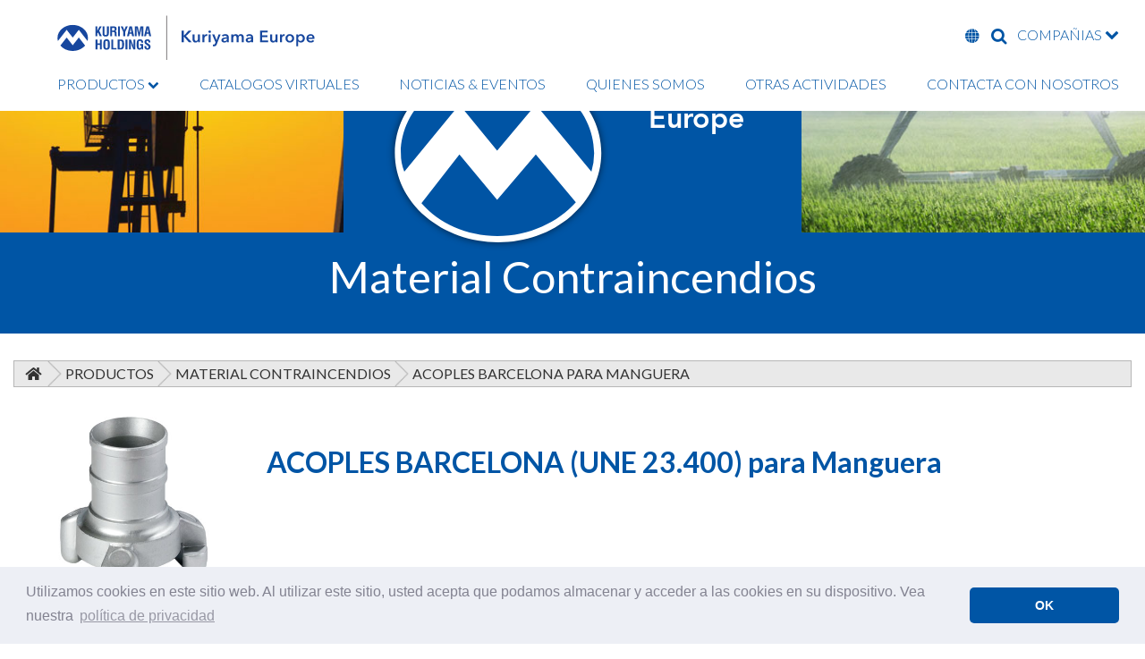

--- FILE ---
content_type: text/html; charset=UTF-8
request_url: https://es.kuriyama.eu/productos/material-contraincendios/acoples-barcelona-para-manguera.php
body_size: 4926
content:
<!DOCTYPE html>
<html lang="es">
    <head>

        <!-- Google tag (gtag.js) -->
        <script async src="https://www.googletagmanager.com/gtag/js?id=G-GHMDGZBM64"></script>
        <script>
          window.dataLayer = window.dataLayer || [];
          function gtag(){dataLayer.push(arguments);}
          gtag('js', new Date());

          gtag('config', 'G-GHMDGZBM64');
        </script>

        <meta charset="utf-8">
        <meta http-equiv="X-UA-Compatible" content="IE=edge,chrome=1">
        <title>BARCELONA COUPLINGS - Material Contraincendios - Kuriyama Europe</title>
        <meta name="description" content="Kuriyama Europe, como parte de la corporación Kuriyama Holdings, es una organización líder en la fabricación y distribución de una completa gama de productos y accesorios de mangueras de caucho y termoplásticas, incluyendo acoples y equipos contra incendios, tanto para su uso en aplicaciones industriales, como comerciales y de extinción de incendios.">
        <meta name="viewport" content="width=device-width, initial-scale=1">

        <link href="https://fonts.googleapis.com/css?family=Lato:300,400,400i,700&display=swap" rel="stylesheet">
        <link rel="stylesheet" href="/styles.css?v=121125">

        <link rel="shortcut icon" href="/favicon.ico" type="image/x-icon" />
        <link rel="apple-touch-icon" sizes="180x180" href="/img/icons/apple-touch-icon-180x180.png">
        <link rel="icon" type="image/png" href="/img/icons/android-chrome-192x192.png" sizes="192x192">
        <meta name="msapplication-config" content="/browserconfig.xml" />

        <link rel="stylesheet" type="text/css" href="//cdnjs.cloudflare.com/ajax/libs/cookieconsent2/3.1.0/cookieconsent.min.css" />
        <script src="//cdnjs.cloudflare.com/ajax/libs/cookieconsent2/3.1.0/cookieconsent.min.js"></script>
        <script>
        window.addEventListener("load", function(){
        window.cookieconsent.initialise({
          "palette": {
            "popup": {
              "background": "#edeff5",
              "text": "#838391"
            },
            "button": {
              "background": "#0055a5"
            }
          },
          "theme": "classic",
          "content": {
            "message": "Utilizamos cookies en este sitio web. Al utilizar este sitio, usted acepta que podamos almacenar y acceder a las cookies en su dispositivo. Vea nuestra",
            "dismiss": "OK",
            "link": "política de privacidad",
            "href": "/politica-de-privacidad.php"
          }
        })});
        </script>

            </head>
<body class="products">

<nav>
  <div class="nav-wrap">
    <img src="https://kuriyama.eu/img/kuriyama-holdings_kec-lock-up.svg" alt="Kuriyama Holdings | Kuriyama Europe" class="logo-lockup">
    <ul class="menu">
      <li class="parent"><a href="/productos/" title="Productos">PRODUCTOS <i class="icon-chevron-down"></i></a>
          <ul class="sub">
            <li><a href="/productos/manguera-plana/" title="Manguera Plana">Manguera Plana</a></li>
            <li> <a href="/productos/tubo-tecnico/" title="Tubo Tecnico">Tubo Tecnico</a></li>
            <li><a href="/productos/mandrino/" title="Mandrino">Mandrino</a></li>
            <li><a href="/productos/manguera-de-aireacion/" title="Manguera De Aireación">Manguera De Aireación</a></li>
            <li><a href="/productos/manguera-de-aspiracion/" title="Manguera De Aspiración">Manguera De Aspiración</a></li>
            <li><a href="/productos/acoples/" title="Acoples">Acoples</a></li>
            <li><a href="/productos/material-contraincendios/" title="Material Contraincendios">Material Contraincendios</a></li>
            <!--<li><a href="/productos/tuberia-flexible-rylbrun/" title="Rylbrun TP 20 - Oroflex Well">Rylbrun TP 20 - Oroflex Well</a></li>-->
          </ul>
      </li>
      <li><a href="/catalogos-virtuales/" title="Catalogos Virtuales">CATALOGOS VIRTUALES</a></li>
      <li><a href="/noticias-&amp;-eventos/" title="Noticias & Eventos">NOTICIAS &amp; EVENTOS</a></li>
      <li><a href="/quienes-somos/" title="Quienes Somos">QUIENES SOMOS</a></li>
      <li><a href="/otras-actividades/" title="Otras Actividades">OTRAS ACTIVIDADES</a></li>
      <li><a href="/contacta-con-nosotros/" title="Contacta Con Nosotros">CONTACTA CON NOSOTROS</a></li>
      <li class="mobile-only"><a href="javascript:;">IDIOMAS</a>
       <ul>
      <li><a href="https://www.kuriyama.eu">English</a></li>
      <li><a href="https://es.kuriyama.eu">Español</a></li>
      <li><a href="/?lg=nl"> Nederlands</a></li>
      <li><a href="/?lg=de"> Deutsche</a></li>
        <li><a href="/?lg=fr"> Français</a></li>
        <li><a href="/?lg=it"> Italiano</a></li>
        <li><a href="/?lg=pt"> Português</a></li>
        <li><a href="/?lg=ru"> Pусский</a></li>

        <li><a href="/?lg=ar"> عربى</a></li>
        <li><a href="/?lg=bg"> български</a></li>
        <li><a href="/?lg=hr"> Hrvatski</a></li>
        <li><a href="/?lg=cs"> Česká republika</a></li>
        <li><a href="/?lg=da"> Dansk</a></li>
        <li><a href="/?lg=et"> Eestlane</a></li>
        <li><a href="/?lg=fi"> Suomalainen</a></li>
        <li><a href="/?lg=el"> Ελληνικά</a></li>
        <li><a href="/?lg=hu"> Magyar</a></li>
        <li><a href="/?lg=lv"> Latvietis</a></li>
        <li><a href="/?lg=lt"> Lietuvis</a></li>
        <li><a href="/?lg=ar"> عربى</a></li>
        <li><a href="/?lg=pl"> Polskie</a></li>
        <li><a href="/?lg=ro"> Română</a></li>
        <li><a href="/?lg=sk"> Slovák</a></li>
        <li><a href="/?lg=si"> Slovenija</a></li>
        <li><a href="/?lg=sw"> Kiswahili</a></li>
        <li><a href="/?lg=sv"> Svenska</a></li>
        <li><a href="/?lg=tr"> Türk</a></li>
        <li><a href="/?lg=uk"> Український</a></li>
</ul>      </li>
      <li class="mobile-only"><a href="/buscar/">BUSCAR</a></li>
    </ul>
    <ul class="right desktop-only">
      <li id="language-parent"><a href="#"><i class="icon-globe"></i> <span class="visuallyhidden">LANGUAGE</span></a>
    <div id="language-wrapper">
        <div class="inner">
            <ul>
              <li><a href="https://kuriyama.eu"><span class="flag-icon flag-icon-gb"></span> English</a></li>
              <li><a href="https://es.kuriyama.eu"><span class="flag-icon flag-icon-es"></span> Español</a></li>
              <li><a href="/?lg=nl"><span class="flag-icon flag-icon-nl"></span> Nederlands</a></li>
              <li><a href="/?lg=de"><span class="flag-icon flag-icon-de"></span> Deutsche</a></li>
              <li><a href="/?lg=fr"><span class="flag-icon flag-icon-fr"></span> Français</a></li>
              <li><a href="/?lg=it"><span class="flag-icon flag-icon-it"></span> Italiano</a></li>
              <li><a href="/?lg=pt"><span class="flag-icon flag-icon-pt"></span> Português</a></li>
              <li><a href="/?lg=ru"><span class="flag-icon flag-icon-ru"></span> Pусский</a></li>

              <li><a href="/?lg=ar"><span class="flag-icon flag-icon-al"></span> عربى</a></li>
              <li><a href="/?lg=bg"><span class="flag-icon flag-icon-bg"></span> български</a></li>
              <li><a href="/?lg=hr"><span class="flag-icon flag-icon-hr"></span> Hrvatski</a></li>
              <li><a href="/?lg=cs"><span class="flag-icon flag-icon-cz"></span> Česká republika</a></li>
              <li><a href="/?lg=da"><span class="flag-icon flag-icon-dk"></span> Dansk</a></li>
              <li><a href="/?lg=et"><span class="flag-icon flag-icon-ee"></span> Eestlane</a></li>
              <li><a href="/?lg=fi"><span class="flag-icon flag-icon-fi"></span> Suomalainen</a></li>
              <li><a href="/?lg=el"><span class="flag-icon flag-icon-gr"></span> Ελληνικά</a></li>
              <li><a href="/?lg=hu"><span class="flag-icon flag-icon-hu"></span> Magyar</a></li>
              <li><a href="/?lg=lv"><span class="flag-icon flag-icon-lv"></span> Latvietis</a></li>
              <li><a href="/?lg=lt"><span class="flag-icon flag-icon-lt"></span> Lietuvis</a></li>
              <li><a href="/?lg=ar"><span class="flag-icon flag-icon-ir"></span> عربى</a></li>
              <li><a href="/?lg=pl"><span class="flag-icon flag-icon-pl"></span> Polskie</a></li>
              <li><a href="/?lg=ro"><span class="flag-icon flag-icon-ro"></span> Română</a></li>
              <li><a href="/?lg=sk"><span class="flag-icon flag-icon-sk"></span> Slovák</a></li>
              <li><a href="/?lg=si"><span class="flag-icon flag-icon-si"></span> Slovenija</a></li>
              <li><a href="/?lg=sw"><span class="flag-icon flag-icon-sw"></span> Kiswahili</a></li>
              <li><a href="/?lg=sv"><span class="flag-icon flag-icon-se"></span> Svenska</a></li>
              <li><a href="/?lg=tr"><span class="flag-icon flag-icon-tr"></span> Türk</a></li>
              <li><a href="/?lg=uk"><span class="flag-icon flag-icon-ua"></span> Український</a></li>
            </ul>
        </div>
    </div>
</li>      <li id="search-parent"><a href="#"><i class="icon-search"></i> <span class="visuallyhidden">BUSCAR</span></a>
        <div id="search-wrapper">

                       <form action="/buscar/index.php" method="get" role="search">
                                    <label class="field append-icon">
                                    <input type="text" name="q" id="q" placeholder="Que Estás Buscando?">
                                    <label for="q" class="field-icon">
                                    <button type="submit" class="gui-input"><i class="icon-chevron-circle-right"></i></button>
                                    </label>
                                    </label>
                        </form>
        </div>
      </li>
      <li id="companies-parent"><a href="#">COMPAÑIAS <span class="icon-chevron-down"></span></a>
              <div id="companies">
                <div class="inner-companies">
                  <ul>
                    <li><a href="http://www.tipsa.com" target="_blank"><img src="/img/companies-tipsa.png" alt="Tipsa"></a></li>
                    <li><a href="http://inquisa.com.ar/" target="_blank"><img src="/img/companies-inquisa.png" alt="Inquisa"></a></li>
                    <li><a href="https://kuriyama.com.au/" target="_blank"><img src="https://kuriyama.eu/img/KAP-logo-standard.svg" alt="Kuriyama Australia"></a></li>
                      <li><a href="http://www.kuriyamafireproducts.com" target="_blank"><img src="/img/companies-kfp.png" alt="Kuriyama Fire Products"></a></li>
                      <li><a href="http://www.kuriyama.com" target="_blank"><img src="/img/companies-koa.png" alt="Kuriyama of America, Inc."></a></li>
                      <li><a href="http://www.accuflex.com" target="_blank"><img src="/img/companies-acfx.png" alt="Accuflex Industrial Hose, Ltd."></a></li>
                      <li><a href="http://www.hosetec.com" target="_blank"><img src="/img/companies-hstc.png" alt="Hosetec"></a></li>
                      <li><a href="http://www.kuritec.com" target="_blank"><img src="/img/companies-ktc.png" alt="Kuritec Corporation"></a></li>
                      <li><a href="http://www.kuriyama.mx" target="_blank"><img src="/img/companies-kom.png" alt="Kuriyama De Mexico"></a></li>
                      <li><a href="http://www.piranhahose.com" target="_blank"><img src="/img/companies-php.png" alt="Piranha Hose Products, Inc."></a></li>
                  </ul>
                  </div>
              </div>
          </li>

    </ul>
  </div>
</nav>

<header class="secondary">
  <div class="wrapper">
  <div class="brand">
    <a href="/" title="home page">
      <img src="/img/KEC-logomark.svg" alt="Kuriyama Europe logo" class="logo"/>
    <h2>Kuriyama Europe</h2></a>
  </div>
</div>

<div class="owl-secondary">
    <div><img src="/img/hero/oil-gas.jpg" alt="Kuriyama Europe - Oil and Gas" /></div>
    <div><img src="/img/hero/agriculture.jpg" alt="Kuriyama Europe - Agriculture" /></div>
    <div><img src="/img/hero/oroflex-well.jpg" alt="Kuriyama Europe - Oroflex Well" /></div>
    <div><img src="/img/hero/water-transfer.jpg" alt="Kuriyama Europe - Water Transfer" /></div>
    <div><img src="/img/hero/hydro-carbon.jpg" alt="Kuriyama Europe - Water Transfer" /></div>
    <div><img src="/img/hero/fire.jpg" alt="Kuriyama Europe - Fire" /></div>
</div>
</header>

<main>
  <section class="h1-banner">
    <div class="wrapper">
      <h1>Material Contraincendios</h1>
    </div>
  </section>
<div class="section group wrapper">
	<div id="breadcrumbs"><a href="https://es.kuriyama.eu/"><img src="/img/bc-home.png" alt="Home" class="icon" /></a> <img src="/img/bc-sep.png" alt=" " /> <a href="https://es.kuriyama.eu/productos/">Productos</a> <img src="/img/bc-sep.png" alt=" " /> <a href="https://es.kuriyama.eu/productos/material-contraincendios/">Material Contraincendios</a> <img src="/img/bc-sep.png" alt=" " /> Acoples Barcelona Para Manguera</div>
	<div class="col span_12_of_12 row">
    <div class="col span_3_of_12">
      <img src="/img/products/barcelona-hose-coupling.jpg" alt="ACOPLES BARCELONA (UNE 23.400) para Manguera" />
    </div>
    <div class="col span_9_of_12">
    <h2>ACOPLES BARCELONA (UNE 23.400) para Manguera</h2>
    </div>

		<table class="data double">
			<tbody>
				<tr>
					<th colspan="3">Aluminio Estampado</th>
				</tr>
				<tr>
					<th>Artículo</th>
					<th>Código</th>
					<th>Ø (mm)</th>
				</tr>
				<tr>
					<td>I220680</td>
					<td>8308</td>
					<td>25</td>
				</tr>
				<tr>
					<td>I22007C</td>
					<td>-</td>
					<td>38</td>
				</tr>
				<tr>
					<td>I220677</td>
					<td>7065</td>
					<td>45</td>
				</tr>
				<tr>
					<td>I220682</td>
					<td>7076</td>
					<td>70</td>
				</tr>
				<tr>
					<td>I160009</td>
					<td>7271</td>
					<td>100</td>
				</tr>
			</tbody>
		</table>

		<table class="data double">
			<tbody>
				<tr>
					<th colspan="3">Tipo A latón</th>
				</tr>
				<tr>
					<th>Artículo</th>
					<th>Código</th>
					<th>Ø (mm)</th>
				</tr>
				<tr>
					<td>I160016</td>
					<td>7360</td>
					<td>45</td>
				</tr>
				<tr>
					<td>I160023</td>
					<td>7407</td>
					<td>70</td>
				</tr>
			</tbody>
		</table>

		<table class="data double">
			<tbody>
				<tr>
					<th colspan="3">Tipo T aluminio fundido</th>
				</tr>
				<tr>
					<th>Artículo</th>
					<th>Código</th>
					<th>Ø (mm)</th>
				</tr>
				<tr>
					<td>I160001</td>
					<td>7269</td>
					<td>45</td>
				</tr>
				<tr>
					<td>I160040</td>
					<td>13271</td>
					<td>52</td>
				</tr>
				<tr>
					<td>I160005</td>
					<td>7270</td>
					<td>70</td>
				</tr>
			</tbody>
		</table>

    <table class="data double">
      <tbody>
        <tr>
          <th colspan="3">KUGEL</th>
        </tr>
        <tr>
          <th>Artículo</th>
          <th>Código</th>
          <th>Ø (mm)</th>
        </tr>
        <tr>
          <td>I220683</td>
          <td>KM25</td>
          <td>25</td>
        </tr>
        <tr>
          <td>I220678</td>
          <td>KM45</td>
          <td>45</td>
        </tr>
        <tr>
          <td>I220681</td>
          <td>KM70</td>
          <td>70</td>
        </tr>
      </tbody>
    </table>
  </div>

	</div>

</main>

<footer>
  <div class="phone-social">
    <div class="wrapper">
      <div class="phone"><span>TELÉFONO:</span> +31 (0) 20 723 0505</div>
      <div class="social"><a href="https://www.linkedin.com/company/30621786" target="_blank"><i class="icon-linkedin"></i> <span class="visuallyhidden">LinkedIn</span></a>&nbsp;
        <a href="https://www.facebook.com/Kuriyama-Europe-101095704717562" target="_blank"><i class="icon-facebook-square"></i> <span class="visuallyhidden">Facebook</span></a>&nbsp;
        <a href="https://twitter.com/KuriyamaEurope" target="_blank"><i class="icon-twitter"></i>  <span class="visuallyhidden">Twitter</span></a>&nbsp;
        <a href="https://www.youtube.com/@kuriyamaeurope" target="_blank"><i class="icon-youtube-play"></i>  <span class="visuallyhidden">YouTube</span></a>&nbsp;
        <a href="https://www.instagram.com/kuriyama_europe_cooperatief/" target="_blank"><i class="icon-instagram"></i>  <span class="visuallyhidden">Instagram</span></a>
      </div>
    </div>
  </div>
  <div class="wrapper center">
      <div class="footer-logo">
          <img src="https://kuriyama.eu/img/kuriyama-holdings_kec-lock-up.svg" alt="Kuriyama Holdings | Kuriyama Europe">
      </div>
      <ul class="footer-nav">
        <li><a href="/productos/" title="Productos">PRODUCTOS</a></li>
        <li><a href="/catalogos-virtuales/" title="Catalogos Virtuales">CATALOGOS VIRTUALES</a></li>
        <li><a href="/noticias-&amp;-eventos/" title="Noticias & Eventos">NOTICIAS &amp; EVENTOS</a></li>
        <li><a href="/quienes-somos/" title="Quienes Somos">QUIENES SOMOS</a></li>
        <li><a href="/otras-actividades/" title="Otras Actividades">OTRAS ACTIVIDADES</a></li>
        <li><a href="/contacta-con-nosotros/" title="Contacta Con Nosotros">CONTACTA CON NOSOTROS</a></li>
      </ul>
      <div class="address">
        <div itemscope itemtype="http://schema.org/Corporation"><a itemprop="url" href="http://www.kuriyama.eu"><div itemprop="name"><strong>Kuriyama Europe Coöperatief U.A.</strong></div></a>
<div itemprop="address" itemscope itemtype="http://schema.org/PostalAddress" class="inline">
<span itemprop="streetAddress">Buitenveldertselaan 106 </span> |
<span itemprop="addressLocality">1081 AB Amsterdam</span> |
<span itemprop="addressCountry">Holanda</span>
</div>
 <!--<a href="/about-branches.php">Other Locations</a>--><br>
</div>
          UNA PARTE DE <a href="http://www.kuriyama-holdings.com/en/" target="_blank">KURIYAMA HOLDINGS CORPORATION</a><br><br>
          <span class="legal"><a href="/politica-de-privacidad.php">Política De Privacidad</a> | <a href="/politica-de-cookies.php">Política De Cookies</a></span><br />
          <span class="legal">&copy; 2026 Kuriyama Europe Coöperatief U.A. &nbsp;|&nbsp; All Rights Reserved. &nbsp;|&nbsp; Sitio Por <a href="https://cygnetmidwest.com" target="_blank">Cygnet Midwest</a></span></div>
  </div>
</footer>

      <script src="https://code.jquery.com/jquery-3.4.1.min.js" integrity="sha256-CSXorXvZcTkaix6Yvo6HppcZGetbYMGWSFlBw8HfCJo=" crossorigin="anonymous"></script>
      <script>window.jQuery || document.write('<script src="/js/vendor/jquery-3.4.1.min.js"><\/script>')</script>
      <script src="/js/plugins.js"></script>
      <script src="/js/main.js"></script>

            <script>
      $(document).ready(function(){
          $(window).scroll(function() {
           if ($(this).scrollTop() > 200) {
             $('.brand').fadeOut();
             $('.nav-logo').fadeIn();
             $('.menu').css("padding-left", "10px");
           } else {
             $('.nav-logo').fadeOut();
             $('.brand').fadeIn();
           }
         });
      });
      </script>
      
    </body>
</html>


--- FILE ---
content_type: text/css
request_url: https://es.kuriyama.eu/styles.css?v=121125
body_size: 10723
content:
:root {
  --blue: #0055a5;
  --dark-blue: #002a78;
  --gray: #e9e9e9;
  --font-stack: 'Lato', sans-serif;
}


/**
 * @license
 * MyFonts Webfont Build ID 3838851, 2019-11-19T10:53:03-0500
 *
 * The fonts listed in this notice are subject to the End User License
 * Agreement(s) entered into by the website owner. All other parties are
 * explicitly restricted from using the Licensed Webfonts(s).
 *
 * You may obtain a valid license at the URLs below.
 *
 * Webfont: AvenirLTPro-Heavy by Linotype
 * URL: https://www.myfonts.com/fonts/linotype/avenir/pro-85-heavy/
 * Copyright: Copyright &#x00A9; 2014 Monotype GmbH. All rights reserved.
 * Licensed pageviews: 250,000
 *
 *
 *
 * © 2019 MyFonts Inc
*/


/* @import must be at top of file, otherwise CSS will not work */
@import url("//hello.myfonts.net/count/3a9383");

/* ==========================================================================
   FONTS
   ========================================================================== */
@font-face {font-family: 'AvenirLTPro-Heavy';src: url('fonts/3A9383_0_0.eot');src: url('fonts/3A9383_0_0.eot?#iefix') format('embedded-opentype'),url('fonts/3A9383_0_0.woff2') format('woff2'),url('fonts/3A9383_0_0.woff') format('woff'),url('fonts/3A9383_0_0.ttf') format('truetype');}


   @font-face {
     font-family: 'icomoon';
     src:  url('fonts/icomoon.eot?poackg');
     src:  url('fonts/icomoon.eot?poackg#iefix') format('embedded-opentype'),
       url('fonts/icomoon.ttf?poackg') format('truetype'),
       url('fonts/icomoon.woff?poackg') format('woff'),
       url('fonts/icomoon.svg?poackg#icomoon') format('svg');
     font-weight: normal;
     font-style: normal;
     font-display: block;
   }

   [class^="icon-"], [class*=" icon-"] {
     /* use !important to prevent issues with browser extensions that change fonts */
     font-family: 'icomoon' !important;
     speak: none;
     font-style: normal;
     font-weight: normal;
     font-variant: normal;
     text-transform: none;
     line-height: 1;

     /* Better Font Rendering =========== */
     -webkit-font-smoothing: antialiased;
     -moz-osx-font-smoothing: grayscale;
   }

   .icon-globe:before {
     content: "\e900";
   }
   .icon-search:before {
     content: "\f002";
   }
   .icon-eye:before {
     content: "\f06e";
   }
   .icon-chevron-down:before {
     content: "\f078";
   }
   .icon-facebook-square:before {
     content: "\f082";
   }
   .icon-twitter:before {
     content: "\f099";
   }
   .icon-linkedin:before {
     content: "\f0e1";
   }
   .icon-chevron-circle-right:before {
     content: "\f138";
   }
   .icon-youtube-play:before {
     content: "\f16a";
   }
   .icon-instagram:before {
     content: "\f16d";
   }
   .icon-file-pdf-o:before {
     content: "\f1c1";
   }
   .icon-star:before {
    content: "\e901";
    color: red;
  }


//*! normalize.css v8.0.1 | MIT License | github.com/necolas/normalize.css */
html {
  line-height: 1.15; /* 1 */
  -webkit-text-size-adjust: 100%; /* 2 */
}
body {
  margin: 0;
  font-family: var(--font-stack);
  font-size: 1em;
  top: 0px !important;
}

main {
  display: block;
}
h1 {
  font-size: 2em;
  margin: 0.67em 0;
}
hr {
  box-sizing: content-box; /* 1 */
  height: 0; /* 1 */
  overflow: visible; /* 2 */
}
pre {
  font-family: monospace, monospace; /* 1 */
  font-size: 1em; /* 2 */
}
a {
  background-color: transparent;
}
abbr[title] {
  border-bottom: none; /* 1 */
  text-decoration: underline; /* 2 */
  text-decoration: underline dotted; /* 2 */
}
b,
strong {
  font-weight: bolder;
}
code,
kbd,
samp {
  font-family: monospace, monospace; /* 1 */
  font-size: 1em; /* 2 */
}
small {
  font-size: 80%;
}
sub,
sup {
  font-size: 70%;
  line-height: 0;
  position: relative;
  vertical-align: baseline;
}
sub {
  bottom: -0.25em;
}
sup {
  top: -0.5em;
}
img {
  border-style: none;
}
button,
input,
optgroup,
select,
textarea {
  font-family: inherit; /* 1 */
  font-size: 100%; /* 1 */
  line-height: 1.15; /* 1 */
  margin: 0; /* 2 */
}
button,
input { /* 1 */
  overflow: visible;
}
button,
select { /* 1 */
  text-transform: none;
}
button,
[type="button"],
[type="reset"],
[type="submit"] {
  -webkit-appearance: button;
}
button::-moz-focus-inner,
[type="button"]::-moz-focus-inner,
[type="reset"]::-moz-focus-inner,
[type="submit"]::-moz-focus-inner {
  border-style: none;
  padding: 0;
}
button:-moz-focusring,
[type="button"]:-moz-focusring,
[type="reset"]:-moz-focusring,
[type="submit"]:-moz-focusring {
  outline: 1px dotted ButtonText;
}
fieldset {
  padding: 0.35em 0.75em 0.625em;
}
legend {
  box-sizing: border-box; /* 1 */
  color: inherit; /* 2 */
  display: table; /* 1 */
  max-width: 100%; /* 1 */
  padding: 0; /* 3 */
  white-space: normal; /* 1 */
}
progress {
  vertical-align: baseline;
}
textarea {
  overflow: auto;
}
[type="checkbox"],
[type="radio"] {
  box-sizing: border-box; /* 1 */
  padding: 0; /* 2 */
}
[type="number"]::-webkit-inner-spin-button,
[type="number"]::-webkit-outer-spin-button {
  height: auto;
}
[type="search"] {
  -webkit-appearance: textfield; /* 1 */
  outline-offset: -2px; /* 2 */
}
[type="search"]::-webkit-search-decoration {
  -webkit-appearance: none;
}

::-webkit-file-upload-button {
  -webkit-appearance: button; /* 1 */
  font: inherit; /* 2 */
}
details {
  display: block;
}
summary {
  display: list-item;
}
template {
  display: none;
}
[hidden] {
  display: none;
}
/* ==========================================================================
   PAGE STRUCTURE
   ========================================================================== */
/*  SECTIONS  */
.section {
	clear: both;
	padding: 0px;
	margin: 0px;
}
/*  COLUMN SETUP  */
.col {
	display: block;
	float:left;
	margin: 1% 0 1% 1.6%;
}
.col:first-child { margin-left: 0; }

/*  GROUPING  */
.group:before,
.group:after { content:""; display:table; }
.group:after { clear:both;}
.group { zoom:1; /* For IE 6/7 */ }

/*  GRID OF TWELVE  */
.span_12_of_12 {
	width: 100%;
}
.span_11_of_12 {
  	width: 91.53%;
}
.span_10_of_12 {
  	width: 83.06%;
}
.span_9_of_12 {
  	width: 74.6%;
}
.span_8_of_12 {
  	width: 66.13%;
}
.span_7_of_12 {
  	width: 57.66%;
}
.span_6_of_12 {
  	width: 49.2%;
}
.span_5_of_12 {
  	width: 40.73%;
}
.span_4_of_12 {
  	width: 32.26%;
}
.span_3_of_12 {
  	width: 23.8%;
}
.span_2_of_12 {
  	width: 15.33%;
}
.span_1_of_12 {
  	width: 6.866%;
}
.wrapper {
  width: 100%;
  max-width: 1352px;
  margin: 0 auto;
  display: block;
  padding: 0 15px;
  box-sizing: border-box;
}
.mobile-only {
  display: none;
}
/* ==========================================================================
   HEADER & NAV
   ========================================================================== */
header {
  width: 100%;
  height: 100%;
  position: relative;
}
.nav-wrap {
  width: 100%;
  margin: 0 auto;
  display: grid;
  grid-template-columns: 18% 60% 14%;
  grid-template-rows: 84px;
  grid-column-gap: 4%;
  align-items: center;
  padding: 0 5%;
  box-sizing: border-box;
}
nav {
  position: fixed;
  background: white;
  min-height: 84px;
  box-sizing: border-box;
  width: 100%;
  top: 0;
  z-index: 200;
  display: flex;
  flex-flow: row nowrap;
  align-items: center;
}
nav ul.menu {
  font-weight: 300;
  font-size: 105%;
  list-style: none;
  width: 100%;
  display: flex;
  justify-content: space-between;
  float: left;
  padding: 0 0 5px 0;
  margin-top: 20px;
}
nav ul.right {
  list-style: none;
  font-size: 180%;
  width: 100%;
  display: flex;
  justify-content: space-between;
  padding: 0;
  margin: 0;
}
nav ul.right li i {
  font-size: 80%;
  display: block;
}
nav li {
  display: inline-block;
}
.parent {
  position: relative;
}
nav a:link,
nav a:visited {
  color: var(--blue);
  text-decoration: none;
}
nav a:hover,
nav a:active,
nav a:hover i,
nav a:active i {
  opacity: 0.7;
}
nav li ul.sub {
  display: none;
}
ul.sub {
  margin: 0;
  padding: 5px 10px;
  list-style: none;
  position: absolute;
  top: 20px;
  left: 0;
  background: white;
  width: 175%;
}
ul.sub li {
  display: block;
  margin: 10px 0;
}
#breadcrumbs {
  text-transform: uppercase;
  background: #e9e9e9;
  height: 30px;
  width: 100%;
  box-sizing: border-box;
  border: 1px solid #b6b6b6;
  color: #333;
  padding: 0 10px;
  display: block;
  line-height: 1.7em;
  margin-bottom: 20px;
}
#breadcrumbs img {
  height: 100%;
  vertical-align: middle;
  position: relative;
  top: -1.5px;
}
#breadcrumbs img.icon {
  height: auto;
}
#breadcrumbs a:link,
#breadcrumbs a:visited {
  color: #333;
  text-decoration: none;
}
#breadcrumbs a:hover,
#breadcrumbs a:active {
  color: #777;
}
.nav-logo {
  display: none;
  width: 40px;
  height: auto;
  float: left;
  margin: 13px 0 0 20px;
}
.logo-lockup {
  width: 100%;
  max-width: 365px;
  margin: 0 14px 0 0;
}
nav ul.right li#companies-parent {
  font-size: 16.8px;
  position: relative;
  z-index: 100;
  font-weight: 300;
  margin-top: 3px;
  padding-bottom: 10px;
}
#companies {
    display: none;
    width: 232px;
    border: 1px solid var(--blue);
    -webkit-border-radius: 5px;
    border-radius: 5px;
    -webkit-box-shadow: 0 0 3px 3px rgba(0,0,0,.25);
    box-shadow: 0 0 3px 3px rgba(0,0,0,.25);
    box-sizing: border-box;
    background: #FFF;
    margin: 0;
    position: absolute;
    right: 0;
    max-height: calc(100vh - 100px);
    height: auto;
}
#companies ul {
    list-style: none;
    padding: 0;
    margin: 0;
    float: none;
    width: auto;
    height: auto;
}
#companies li {
    padding: 15px 0;
    display: block;
    margin: 0;
    text-align: center;
    border-bottom: 1px solid #CECECE;
}
#companies li:first-child {
    padding-top: 0;
}
#companies li:last-child {
    border: 0 none;
}

#companies::before {
  content: " ";
  position: relative;
  z-index: 10;
  top: -9px;
  left: 166px;
  width: 0;
  height: 0;
  border-bottom: 10px solid #fff;
  border-left: 9px solid transparent;
  border-right: 10px solid transparent;
  display: block;
}
#companies::after {
  content: " ";
  position: absolute;
  z-index: 1;
  top: -10px;
  left: 166px;
  width: 0;
  height: 0;
  border-bottom: 10px solid var(--blue);
  border-left: 9px solid transparent;
  border-right: 10px solid transparent;
  display: block;
}
#companies-parent:hover #companies {
    display: block;
    //position: relative;
    margin-top: 10px;
}
#companies .inner,
#language-wrapper .inner {
  overflow-y: auto;
  max-height: calc(100vh - 120px);
  height: auto;
  width: 100%;
  padding: 0 20px 15px 20px;
  box-sizing: border-box;
}
.inner::-webkit-scrollbar {
    width: 10px;
}
.inner::-webkit-scrollbar-track {
    -webkit-box-shadow: inset 0 0 4px rgba(0,0,0,0.3);
    border-radius: 8px;
}
.inner::-webkit-scrollbar-thumb {
    border-radius: 8px;
    -webkit-box-shadow: inset 0 0 4px rgba(0,0,0,0.5);
}
nav ul.right li#search-parent,
 nav ul.right li#language-parent {
  position: relative;
  padding-bottom: 10px;
}
#search-wrapper,
#language-wrapper {
  display: none;
  width: 300px;
  border: 1px solid var(--blue);
  -webkit-border-radius: 5px;
  border-radius: 5px;
  -webkit-box-shadow: 0 0 3px 3px rgba(0,0,0,.25);
  box-shadow: 0 0 3px 3px rgba(0,0,0,.25);
  box-sizing: border-box;
  background: #FFF;
  margin: 0;
  position: absolute;
  left: -156px;
  top: 37px;
  padding: 0 0 10px 10px;
  height: auto;
}
#language-wrapper {
  width: 190px;
  left: -70px;
}
.flag-icon-background {
  background-size: contain;
  background-position: 50%;
  background-repeat: no-repeat;
}
.flag-icon {
  background-size: contain;
  background-position: 50%;
  background-repeat: no-repeat;
  position: relative;
  display: inline-block;
  width: 1.33333333em;
  line-height: 1em;
}
.flag-icon:before {
  content: "\00a0";
}
.flag-icon-al {
  background-image: url(img/flags/al.svg);
}
.flag-icon-bg {
  background-image: url(img/flags/bg.svg);
}
.flag-icon-cz {
  background-image: url(img/flags/cz.svg);
}
.flag-icon-de {
  background-image: url(img/flags/de.svg);
}
.flag-icon-dk {
  background-image: url(img/flags/dk.svg);
}
.flag-icon-ee {
  background-image: url(img/flags/ee.svg);
}
.flag-icon-es {
  background-image: url(img/flags/es.svg);
}
.flag-icon-fi {
  background-image: url(img/flags/fi.svg);
}
.flag-icon-fr {
  background-image: url(img/flags/fr.svg);
}
.flag-icon-gb {
  background-image: url(img/flags/gb.svg);
}
.flag-icon-gr {
  background-image: url(img/flags/gr.svg);
}
.flag-icon-hr {
  background-image: url(img/flags/hr.svg);
}
.flag-icon-hu {
  background-image: url(img/flags/hu.svg);
}
.flag-icon-ir {
  background-image: url(img/flags/ir.svg);
}
.flag-icon-it {
  background-image: url(img/flags/it.svg);
}
.flag-icon-lt {
  background-image: url(img/flags/lt.svg);
}
.flag-icon-lv {
  background-image: url(img/flags/lv.svg);
}
.flag-icon-nl {
  background-image: url(img/flags/nl.svg);
}
.flag-icon-lv {
  background-image: url(img/flags/lv.svg);
}
.flag-icon-nl {
  background-image: url(img/flags/nl.svg);
}
.flag-icon-pl {
  background-image: url(img/flags/pl.svg);
}
.flag-icon-pt {
  background-image: url(img/flags/pt.svg);
}
.flag-icon-ro {
  background-image: url(img/flags/ro.svg);
}
.flag-icon-ru {
  background-image: url(img/flags/ru.svg);
}
.flag-icon-se {
  background-image: url(img/flags/se.svg);
}
.flag-icon-si {
  background-image: url(img/flags/si.svg);
}
.flag-icon-sk {
  background-image: url(img/flags/sk.svg);
}
.flag-icon-sw {
  background-image: url(img/flags/sw.svg);
}
.flag-icon-tr {
  background-image: url(img/flags/tr.svg);
}
.flag-icon-ua {
  background-image: url(img/flags/ua.svg);
}
div.g-trans,
.goog-te-banner-frame,
.custom-translate,
div.skiptranslate {
    display: none !important;
    background-color: translucent !important;
    box-shadow: none !important;
}
.goog-tooltip {
    display: none !important;
}
.goog-tooltip:hover {
    display: none !important;
}
.goog-text-highlight {
    background-color: transparent !important;
    border: none !important;
    box-shadow: none !important;
}
#search-wrapper form {
  margin: -8px auto 0 auto;
}
#search-wrapper input {
  width: 80%;
  height: 17px;
  padding: 4px;
  border: 1px solid var(--gray);
}
#search-wrapper input:focus {
  border: 1px solid var(--blue);
  outline: none;
}
nav ul.right #search-wrapper,
nav ul.right #language-wrapper {
  font-size: 50%;
}
#search-wrapper button.gui-input {
  background-color: var(--blue);
  padding: 8px 7px 7px 7px;
  color: white;
  border: 0 none;
  border-radius: 0 3px 3px 0;
  position: relative;
  top: -1px;
  left: -4px;
}
#search-wrapper:before,
#language-wrapper:before {
    content: ' ';
    position: relative;
    top: -10px;
    left: 140px;
    width: 30px;
    height: 20px;
    background: url(img/tick.png) no-repeat;
    display: block;
}
#language-wrapper:before {
  left: 54px
}
#search-parent:hover #search-wrapper,
#language-parent:hover #language-wrapper {
    display: block;
}
#language-wrapper ul {
  list-style: none;
  padding: 0;
  margin: 0;
}
#language-wrapper li {
  margin: 0 0 15px 0;
  display: block;
}
#language-wrapper li img {
  vertical-align: middle;
}
nav #language-wrapper a:link,
nav #language-wrapper a:visited,
nav #language-wrapper a:hover,
nav #language-wrapper a:active {
  text-decoration: none;
  color: var(--blue);
}
div.slicknav_menu {
	display:none;
}
/*!
 * SlickNav Responsive Mobile Menu v1.0.10
 * (c) 2016 Josh Cope
 * licensed under MIT
 */
.slicknav_btn {
  position: relative;
  display: block;
  vertical-align: middle;
  float: right;
  padding: 0.438em 0.625em 0.438em 0.625em;
  line-height: 1.125em;
  cursor: pointer; }
  .slicknav_btn .slicknav_icon-bar + .slicknav_icon-bar {
    margin-top: 0.188em; }

.slicknav_menu {
  *zoom: 1; }
  .slicknav_menu .slicknav_menutxt {
    display: block;
    line-height: 1.188em;
    float: left; }
  .slicknav_menu .slicknav_icon {
    float: left;
    width: 1.125em;
    height: 0.875em;
    margin: 0.188em 0 0 0.438em; }
    .slicknav_menu .slicknav_icon:before {
      background: transparent;
      width: 1.125em;
      height: 0.875em;
      display: block;
      content: "";
      position: absolute; }
  .slicknav_menu .slicknav_no-text {
    margin: 0; }
  .slicknav_menu .slicknav_icon-bar {
    display: block;
    width: 1.125em;
    height: 0.125em;
    -webkit-border-radius: 1px;
    -moz-border-radius: 1px;
    border-radius: 1px;
    -webkit-box-shadow: 0 1px 0 rgba(0, 0, 0, 0.25);
    -moz-box-shadow: 0 1px 0 rgba(0, 0, 0, 0.25);
    box-shadow: 0 1px 0 rgba(0, 0, 0, 0.25); }
  .slicknav_menu:before {
    content: " ";
    display: table; }
  .slicknav_menu:after {
    content: " ";
    display: table;
    clear: both; }

.slicknav_nav {
  clear: both; }
  .slicknav_nav ul {
    display: block; }
  .slicknav_nav li {
    display: block; }
  .slicknav_nav .slicknav_arrow {
    font-size: 0.8em;
    margin: 0 0 0 0.4em; }
  .slicknav_nav .slicknav_item {
    cursor: pointer; }
    .slicknav_nav .slicknav_item a {
      display: inline; }
  .slicknav_nav .slicknav_row {
    display: block; }
  .slicknav_nav a {
    display: block; }
  .slicknav_nav .slicknav_parent-link a {
    display: inline; }

.slicknav_brand {
  float: left; }

.slicknav_menu {
  font-size: 16px;
  box-sizing: border-box;
  background: white;
  padding: 5px; }
  .slicknav_menu * {
    box-sizing: border-box; }
  .slicknav_menu .slicknav_menutxt {
    color: var(--blue);
    font-weight: bold;
   }
  .slicknav_menu .slicknav_icon-bar {
    background-color: white;
  }

.slicknav_btn {
  margin: 17px 5px 6px;
  text-decoration: none;
  text-shadow: 0 1px 1px rgba(255, 255, 255, 0.75);
  background-color: white;
}

.slicknav_nav {
  color: #fff;
  margin: 0;
  padding: 0;
  font-size: 0.875em;
  list-style: none;
  overflow: hidden; }
  .slicknav_nav ul {
    list-style: none;
    overflow: hidden;
    padding: 0;
    margin: 0 0 0 20px; }
  .slicknav_nav .slicknav_row {
    padding: 5px 10px;
    margin: 2px 5px; }
    .slicknav_nav .slicknav_row:hover {
      -webkit-border-radius: 6px;
      -moz-border-radius: 6px;
      border-radius: 6px;
      background: #ccc;
      color: #fff; }
.slicknav_nav a:link,
.slicknav_nav a:visited {
    padding: 5px 10px;
    margin: 2px 5px;
    text-decoration: none;
    color: var(--blue);
}
.slicknav_nav a:hover,
.slicknav_nav a:active {
  -webkit-border-radius: 6px;
  -moz-border-radius: 6px;
  border-radius: 6px;
  background: #a7d3fc;
  color: black;
}
  .slicknav_nav .slicknav_txtnode {
    margin-left: 15px; }
  .slicknav_nav .slicknav_item a {
    padding: 0;
    margin: 0; }
  .slicknav_nav .slicknav_parent-link a {
    padding: 0;
    margin: 0; }

.slicknav_brand {
  line-height: 30px;
  padding: 7px 12px;
  height: 68px;
  width: 60%;
}
.brand {
  position: absolute;
  z-index: 100;
  width: 30%;
  background-color: var(--blue);
  text-align: center;
  padding: 0 2%;
  box-sizing: border-box;
  left: 35%;
  bottom: -1px;
  height: 228px;
  display: flex;
}
.brand a {
  width: 100%;
  display: block;
  text-align: center;
  padding: 0 2%;
  display: flex;
}
.logo {
  display: block;
  margin: 0 auto;
  width: 96%;
  height: auto;
  filter: drop-shadow(0px 0px 4px rgb(0 0 0 / 0.6));
}

header .brand a:hover {
  opacity: 1;
}
.brand h2 {
  font-family: AvenirLTPro-Heavy;
  font-weight: normal;
  color: white;
  margin: 7px 0 50px 0;
}
.brand h2 span {
  font-size: 90%;
  font-weight: 400;
  font-style: italic;
  display: block;
}
/* ==========================================================================
   SLIDER
   ========================================================================== */

   /**
    * Owl Carousel v2.3.4
    * Copyright 2013-2018 David Deutsch
    * Licensed under: SEE LICENSE IN https://github.com/OwlCarousel2/OwlCarousel2/blob/master/LICENSE
    */
   /*
    *  Owl Carousel - Core
    */
   .owl-carousel,
   .owl-secondary {
     display: none;
     width: 100%;
     -webkit-tap-highlight-color: transparent;
     /* position relative and z-index fix webkit rendering fonts issue */
     position: relative;
     z-index: 1; }
     .owl-carousel .owl-stage,
     .owl-secondary .owl-stage {
       position: relative;
       -ms-touch-action: pan-Y;
       touch-action: manipulation;
       -moz-backface-visibility: hidden;
       /* fix firefox animation glitch */ }
     .owl-carousel .owl-stage:after,
     .owl-secondary .owl-stage:after {
       content: ".";
       display: block;
       clear: both;
       visibility: hidden;
       line-height: 0;
       height: 0; }
     .owl-carousel .owl-stage-outer,
     .owl-secondary .owl-stage-outer {
       position: relative;
       overflow: hidden;
       /* fix for flashing background */
       -webkit-transform: translate3d(0px, 0px, 0px); }
     .owl-carousel .owl-wrapper,
     .owl-carousel .owl-item,
     .owl-secondary .owl-wrapper,
     .owl-secondary .owl-item {
       -webkit-backface-visibility: hidden;
       -moz-backface-visibility: hidden;
       -ms-backface-visibility: hidden;
       -webkit-transform: translate3d(0, 0, 0);
       -moz-transform: translate3d(0, 0, 0);
       -ms-transform: translate3d(0, 0, 0); }
     .owl-carousel .owl-item,
     .owl-secondary .owl-item {
       position: relative;
       min-height: 1px;
       float: left;
       -webkit-backface-visibility: hidden;
       -webkit-tap-highlight-color: transparent;
       -webkit-touch-callout: none; }
     .owl-carousel .owl-item img,
     .owl-secondary .owl-item img {
       display: block;
       width: 100%; }
     .owl-carousel .owl-nav.disabled,
     .owl-carousel .owl-dots.disabled,
     .owl-secondary .owl-nav.disabled,
     .owl-secondary .owl-dots.disabled {
       display: none; }
     .owl-carousel .owl-nav .owl-prev,
     .owl-carousel .owl-nav .owl-next,
     .owl-carousel .owl-dot,
     .owl-secondary .owl-nav .owl-prev,
     .owl-secondary .owl-nav .owl-next,
     .owl-secondary .owl-dot  {
       cursor: pointer;
       -webkit-user-select: none;
       -khtml-user-select: none;
       -moz-user-select: none;
       -ms-user-select: none;
       user-select: none; }
     .owl-carousel .owl-nav button.owl-prev,
     .owl-carousel .owl-nav button.owl-next,
     .owl-carousel button.owl-dot,
     .owl-secondary .owl-nav button.owl-prev,
     .owl-secondary .owl-nav button.owl-next,
     .owl-secondary button.owl-dot {
       background: none;
       color: inherit;
       border: none;
       padding: 0 !important;
       font: inherit; }
     .owl-carousel.owl-loaded,
     .owl-secondary.owl-loaded {
       display: block; }
     .owl-carousel.owl-loading,
     .owl-secondary.owl-loading {
       opacity: 0;
       display: block; }
     .owl-carousel.owl-hidden,
      .owl-secondary.owl-hidden {
       opacity: 0; }
     .owl-carousel.owl-refresh .owl-item,
     .owl-secondary.owl-refresh .owl-item {
       visibility: hidden; }
     .owl-carousel.owl-drag .owl-item,
     .owl-secondary.owl-drag .owl-item {
       -ms-touch-action: pan-y;
           touch-action: pan-y;
       -webkit-user-select: none;
       -moz-user-select: none;
       -ms-user-select: none;
       user-select: none; }
     .owl-carousel.owl-grab,
    .owl-secondary.owl-grab  {
       cursor: move;
       cursor: grab; }
     .owl-carousel.owl-rtl {
       direction: rtl; }
     .owl-carousel.owl-rtl .owl-item {
       float: right; }

   /* No Js */
   .no-js .owl-carousel {
     display: block; }

   /*
    *  Owl Carousel - Animate Plugin
    */
   .owl-carousel .animated {
     animation-duration: 1000ms;
     animation-fill-mode: both; }

   .owl-carousel .owl-animated-in {
     z-index: 0; }

   .owl-carousel .owl-animated-out {
     z-index: 1; }

   .owl-carousel .fadeOut {
     animation-name: fadeOut; }

   @keyframes fadeOut {
     0% {
       opacity: 1; }
     100% {
       opacity: 0; } }

   /*
    * 	Owl Carousel - Auto Height Plugin
    */
   .owl-height {
     transition: height 500ms ease-in-out; }

   /*
    * 	Owl Carousel - Lazy Load Plugin
    */
   .owl-carousel .owl-item {
     /**
   			This is introduced due to a bug in IE11 where lazy loading combined with autoheight plugin causes a wrong
   			calculation of the height of the owl-item that breaks page layouts
   		 */ }
     .owl-carousel .owl-item .owl-lazy {
       opacity: 0;
       transition: opacity 400ms ease; }
     .owl-carousel .owl-item .owl-lazy[src^=""], .owl-carousel .owl-item .owl-lazy:not([src]) {
       max-height: 0; }
     .owl-carousel .owl-item img.owl-lazy {
       transform-style: preserve-3d; }

   /*
    * 	Owl Carousel - Video Plugin
    */
   .owl-carousel .owl-video-wrapper {
     position: relative;
     height: 100%;
     background: #000; }

   .owl-carousel .owl-video-play-icon {
     position: absolute;
     height: 80px;
     width: 80px;
     left: 50%;
     top: 50%;
     margin-left: -40px;
     margin-top: -40px;
     background: url("owl.video.play.png") no-repeat;
     cursor: pointer;
     z-index: 1;
     -webkit-backface-visibility: hidden;
     transition: transform 100ms ease; }

   .owl-carousel .owl-video-play-icon:hover {
     -ms-transform: scale(1.3, 1.3);
         transform: scale(1.3, 1.3); }

   .owl-carousel .owl-video-playing .owl-video-tn,
   .owl-carousel .owl-video-playing .owl-video-play-icon {
     display: none; }

   .owl-carousel .owl-video-tn {
     opacity: 0;
     height: 100%;
     background-position: center center;
     background-repeat: no-repeat;
     background-size: contain;
     transition: opacity 400ms ease; }

   .owl-carousel .owl-video-frame {
     position: relative;
     z-index: 1;
     height: 100%;
     width: 100%; }
     /**
      * Owl Carousel v2.3.4
      * Copyright 2013-2018 David Deutsch
      * Licensed under: SEE LICENSE IN https://github.com/OwlCarousel2/OwlCarousel2/blob/master/LICENSE
      */
     /*
      * 	Default theme - Owl Carousel CSS File
      */
     .owl-theme .owl-nav {
       margin-top: 10px;
       text-align: center;
       -webkit-tap-highlight-color: transparent; }
       .owl-theme .owl-nav [class*='owl-'] {
         color: #FFF;
         font-size: 14px;
         margin: 5px;
         padding: 4px 7px;
         background: #D6D6D6;
         display: inline-block;
         cursor: pointer;
         border-radius: 3px; }
         .owl-theme .owl-nav [class*='owl-']:hover {
           background: #869791;
           color: #FFF;
           text-decoration: none; }
       .owl-theme .owl-nav .disabled {
         opacity: 0.5;
         cursor: default; }

     .owl-theme .owl-nav.disabled + .owl-dots {
       margin-top: 10px; }

     .owl-theme .owl-dots {
       text-align: center;
       -webkit-tap-highlight-color: transparent; }
       .owl-theme .owl-dots .owl-dot {
         display: inline-block;
         zoom: 1;
         *display: inline; }
         .owl-theme .owl-dots .owl-dot span {
           width: 10px;
           height: 10px;
           margin: 5px 7px;
           background: #D6D6D6;
           display: block;
           -webkit-backface-visibility: visible;
           transition: opacity 200ms ease;
           border-radius: 30px; }
         .owl-theme .owl-dots .owl-dot.active span, .owl-theme .owl-dots .owl-dot:hover span {
           background: #869791; }

/* ==========================================================================
   CONTENT
   ========================================================================== */
a:link, a:visited {
 color: var(--blue);
 text-decoration: underline;
}
a:hover, a:active {
 opacity: 0.7;
 text-decoration: none;
}
main {
 position: relative;
 z-index: 10;
}
.h1-banner {
  background-color: var(--blue);
  height: 113px;
  text-align: center;
  width: 100%;
  margin-bottom: 30px;
}
.home .h1-banner {
  margin-bottom: 5px;
}
.h1-banner h1 {
  color: white;
  font-size: 305%;
  font-weight: 400;
  margin-top: 0;
  padding-top: 20px;
}
main p {
  font-size: 125%;
  line-height: 1.5em;
  font-weight: 300;
}
main p.note {
  font-size: 90%;
}
.sidebar {
  float: right;
}
.sidebar img {
  margin-top: 27px;
  width: 100%;
}
.events {
  border: 1px solid var(--blue);
  width: 100%;
  background-color: var(--gray);
  box-sizing: border-box;
  margin-top: 50px;
  padding-top: 10px;
}
.events h3 {
  color: var(--blue);
  font-weight: 400;
  font-size: 181%;
  margin: 0 0 10px 10px;
}
.events ul {
  list-style: none;
  color: #333;
  font-size: 115%;
  padding-left: 20px;
  line-height: 1.5em;
}
.events .title {
  font-weight: 700;
  display: block;
}
.events a:link,
.events a:visited {
  color: var(--blue);
  font-weight: 700;
  display: block;
  text-decoration: none;
  margin-top: 5px;
}
.events a:hover {
  opacity: 0.7;
}
.events footer {
  background-color: var(--blue);
  width: 100%;
  padding: 15px 0 15px 25px;
  box-sizing: border-box;
  height: auto;
  min-height: 41px;
  margin-top: 6px;
}
.events footer a:link,
.events footer a:visited {
  color: white;
  text-decoration: none;
  font-weight: 300;
  margin-top: 0;
}
.events footer a:hover {
  opacity: 0.7;
}
.product-grid img {
  width: 100%;
}
.product-grid img.fifty {
  width: 50%;
  margin-top: -4px;
}
.product-grid div {
  float: left;
}
.product-grid .first {
  width: 28.95%;
}
.product-grid .second {
  width: 28.29%;
}
.product-grid .third {
  width: 20.19%;
}
.product-grid .fourth {
  width: 22.51%;
}
/* ==========================================================================
   SECONDARY PAGES
   ========================================================================== */
header.secondary {
  width: 100%;
  height: 260px;
  position: relative;
  top: 10px;
  background-color: var(--blue);
}
.flex {
  display: -webkit-box;
  display: -ms-flexbox;
  display: flex;
  -webkit-box-orient: horizontal;
  -webkit-box-direction: normal;
      -ms-flex-direction: row;
          flex-direction: row;
  justify-content: left;
  -ms-flex-wrap: wrap;
      flex-wrap: wrap;
  margin-bottom: 50px;
}
.flex div {
  position: relative;
  margin: 0 0 20px 1%;
  box-sizing: border-box;
}
.news-events .flex div {
  margin: 0 0 55px 2%;
}
.news-events .flex div.span_4_of_12 {
  width: 31.26%;
}
.news-events .flex div.intersec {
	background-color: #FCCC00;
	padding: 10px;
	width: 100%;
	height: 90px;
	margin: 0 0 20px 0;
}
div.intersec img {
	width: 60%;
	height: auto;
}
#newsWindow .center {
    text-align: center;
    padding-top: 40px;
    clear: both;
}
#newsWindow h3 {
  font-size: 120%;
  color:var(--blue);
}
h4.date {
  text-transform: uppercase;
  font-size: 90%
}
.job p {
  font-style:italic;
}
.job p strong {
  font-weight: 700;
}
.products .flex div {
  //min-height: 300px;
}
.products div.span_3_of_12 {
  width: 21%;
  margin: 0 0 70px 3.5%;
}
.products div.span_3_of_12 a {
  display: block;
  min-height: 300px;
}
.products .row div.span_3_of_12 {
  margin: 0 0 20px 0;
  text-align: center;
}
.flex img {
  position: relative;
  z-index: 10;
  width: 100%;
}
.products .flex img {
  max-width: 317px;
  margin-bottom: 35px;
}
.products .flex h3 {
  font-weight: 300;
  color: white;
  background-color: var(--blue);
  width: 100%;
  position: absolute;
  z-index: 100;
  text-align: center;
  bottom: 0;
  left: 0;
  margin: 0;
  padding: 10px;
  box-sizing: border-box;
}
.products .row div.span_3_of_12.reline {
  margin: 30px auto 5px auto;
}

header.prod a {
  font-size: 16px;
  text-decoration: none;
}
header.prod {
  display: flex;
  flex-flow: row wrap;
  justify-content: space-between;
  align-items: baseline;
}
header.prod a.button {
  background-color: var(--blue);
  padding: 6px 10px;
  color:white;
  border: 1px solid var(--blue);
}
header.prod a.button:hover {
  background-color: white;
  color: var(--blue);
}
.marking {
  width: auto;
  padding: 2px 12px;
  display: inline;
  font-size: 1em;
}
.black {
  background-color: black;
  color: white;
}
.blue-purple {
  background-color: #04468d;
  color: black;
}
.yellow {
  background-color: #ffed00;
  color: black;
}
.orange {
  background-color: #ef7d00;
  color: black;
}
.green {
  background-color: #009640;
  color: black;
}
.turquoise {
  background-color: white;
  color: #009fe3;
  border: 1px solid #009fe3;
}
.red {
  background-color: #cd1719;
  color: black;
}
h2 {
  color: var(--blue);
}
h2 .date {
  display: block;
  text-transform: uppercase;
  font-weight: 200;
  color: #888;
  font-size: 75%;
  margin-top: 10px;
}
h3 {
  clear: both;
  margin-bottom: 2px;
}
h3+p {
  margin-top:0;
}
.catalogs .flex .span_3_of_12 {
  text-align: center;
}
.catalogs .flex .span_3_of_12 a {
  display: block;
  margin: 8px 0;
}
.catalogs .flex .span_3_of_12 a:link {
  text-decoration: none;
}
.catalogs .flex .span_3_of_12 a:hover {
  text-decoration: underline;
}
.products main li {
  margin: 5px 0;
  line-height: 1.5em;
}
.products ul {
  padding-left: 20px;
}
ol {
  font-size: 125%;
  margin-top:0;
  font-weight: 300;
}
.products h2 {
  font-size: 200%;
  margin-bottom: 5px;
}
.row {
  width: 100%;
  clear: both;
  margin: 5px 0;
}
.row img {
  float: left;
  margin: 0 20px 0 0;
  width: 100%;
  max-width: 500px;
}
table.data {
  width: 100%;
  border: 0 none;
  border-bottom: 1px solid black;
  clear: both;
  padding: 0;
  border-spacing: 0;
  border-collapse: collapse;
  overflow: auto;
  margin-bottom: 10px;
}
.data th {
  background-color: var(--blue);
  color: white;
  padding: 5px;
  text-align: center;
}
.data.double tr:first-of-type th:first-of-type {
  /*border-bottom: 1px solid white;*/
  text-align: left;
  padding: 10px;
}
.data tr td {
  padding: 5px;
  text-align: center;
}
.data.double tr td:first-of-type {
  text-align: left;
  padding-left: 10px;
}
.data.double tr.center td:first-of-type {
  text-align: center;
}
.data tr:nth-child(odd) td,
.data tr:nth-child(odd) td.dark,
.data tr:nth-child(even) td.dark {
  background-color: #bfbfbf;
}
.data tr:nth-child(even) td,
.data tr:nth-child(even) td.light,
.data tr:nth-child(odd) td.light {
  background-color: #d9d9d9;
}
.data.multi th {
  border: 1px solid white;
}
.data.multi th.gray {
  background-color:#808080;
}
.data.multi th.dk-gray {
  background-color: #5e5e5e;
}
.data.multi th.dk-blue {
  background-color: var(--dark-blue);
}
.data.multi th.lt-blue {
  background-color:#4b8dca;
}
.data.multi td {
  width: 100px;
}
.data tr:nth-child(3) th,
.data th.dk-gray,
.data.multi th.lt-blue {
  font-size: 85%;
}
.data td.photo,
.data tr:nth-child(odd) td.photo {
	background-color: white;
}
.data td.item-number,
.data tr:nth-child(2n+1) td.item-number,
.data tr:nth-child(2n) td.item-number {
  background-color: var(--blue);
  color: white;
  border-right: 2px solid white;
  border-bottom: 2px solid white;
}
.data tr:nth-child(2n+1) td.item-number.last,
.data tr:nth-child(2n) td.item-number.last {
  border-bottom: 1px solid black;
}
.data tr td.border-bottom,
.data tr.border-bottom td {
  border-bottom: 2px solid white;
}
.privacy table {
  border: 1px solid #777;
  border-collapse: collapse;
}
.privacy table th {
  background-color: #888;
  text-transform: uppercase;
  padding: 5px;
  color: white;
}
.privacy tr:nth-child(odd) td {
  background-color: #bfbfbf;
  padding: 5px;
}
.privacy tr:nth-child(even) td {
  background-color: #d9d9d9;
  padding: 5px;
}
.privacy main ul {
  font-size: 125%;
  line-height: 1.5em;
  font-weight: 300;
}
.privacy main ol ::marker {
  font-size: 125%;
}
.privacy h4 {
  font-size: 150%;
}
.search-result a:link,
.search-result a:visited,
.btn-group  a:link,
.btn-group a:visited {
  text-decoration: none;
}
.search nav ul.right li#companies-parent {
  margin-top: 2px;
}
ul.activities-logos {
  list-style: none;
  padding: 0;
  margin: 0;
  display: flex;
  flex-wrap: wrap;
}
ul.activities-logos li {
  margin: 0 2%;
  width: 20%;
  height: 155px;
  line-height: 155px;
}
ul.activities-logos li img {
  width: 100%;
  display: inline-block;
  vertical-align: middle;
}
h3.urea-scr {
  text-align: center;
  color: #00b050;
  font-size: 150%;
}
h3.urea-scr a:link,
h3.urea-scr a:visited,
h3.urea-scr a:hover {
  text-decoration: none;
  color: #00b050;
}
/**
 * Featherlight - ultra slim jQuery lightbox
 * Version 1.7.14 - http://noelboss.github.io/featherlight/
 *
 * Copyright 2019, Noël Raoul Bossart (http://www.noelboss.com)
 * MIT Licensed.
**/
html.with-featherlight{overflow:hidden}.featherlight{display:none;position:fixed;top:0;right:0;bottom:0;left:0;z-index:2147483647;text-align:center;white-space:nowrap;cursor:pointer;background:#333;background:rgba(0,0,0,0)}.featherlight:last-of-type{background:rgba(0,0,0,.8)}.featherlight:before{content:'';display:inline-block;height:100%;vertical-align:middle}.featherlight .featherlight-content{position:relative;text-align:left;vertical-align:middle;display:inline-block;overflow:auto;padding:25px 25px 0;border-bottom:25px solid transparent;margin-left:5%;margin-right:5%;max-height:95%;background:#fff;cursor:auto;white-space:normal}.featherlight .featherlight-inner{display:block}.featherlight link.featherlight-inner,.featherlight script.featherlight-inner,.featherlight style.featherlight-inner{display:none}.featherlight .featherlight-close-icon{position:absolute;z-index:9999;top:0;right:0;line-height:25px;width:25px;cursor:pointer;text-align:center;font-family:Arial,sans-serif;background:#fff;background:rgba(255,255,255,.3);color:#000;border:0;padding:0}.featherlight .featherlight-close-icon::-moz-focus-inner{border:0;padding:0}.featherlight .featherlight-image{width:100%}.featherlight-iframe .featherlight-content{border-bottom:0;padding:0;-webkit-overflow-scrolling:touch}.featherlight iframe{border:0}.featherlight *{-webkit-box-sizing:border-box;-moz-box-sizing:border-box;box-sizing:border-box}@media only screen and (max-width:1024px){.featherlight .featherlight-content{margin-left:0;margin-right:0;max-height:98%;padding:10px 10px 0;border-bottom:10px solid transparent}}@media print{html.with-featherlight>*>:not(.featherlight){display:none}}

div.featherlight .featherlight-content {
  width: 65%;
}
/* ==========================================================================
   FOOTER
   ========================================================================== */
footer {
  margin-top: 50px;
  position: relative;
  z-index: 40;
  background-color: var(--gray);
  min-height: 450px;
  padding-bottom: 20px;
}
.home footer {
  margin-top: -8px;
}
.phone-social {
  background-color: var(--blue);
  height: 70px;
  padding: 25px 0;
  width: 100%;
  box-sizing: border-box;
}
.phone {
  font-size: 130%;
  color: white;
  font-weight: 300;
  float: left;
}
.phone span {
  font-weight: 400;
}
.social {
  float: right;
  font-size: 160%;
}
.social a:link,
.social a:visited {
  color: white;
  text-decoration: none;
  margin: 0 10px;
}
.social a:hover {
  opacity: .7;
}
.footer-logo {
  width: 450px;
  display: block;
  margin: 50px auto 20px auto;
  height: 80px;
}
.footer-logo img {
  height: auto;
  vertical-align: middle;
  margin: 0 10px 15px 0;
}
.footer-logo h2 {
  font-family: AvenirLTPro-Heavy;
  display: inline;
  color: black;
  font-size: 187%;
  text-align: left;
  margin: 0;
}
.footer-logo h2 span {
  display: block;
  font-weight: 400;
  font-style: italic;
}
.footer-nav {
  clear: both;
  list-style: none;
  margin: 0 auto;
  padding: 0;
  width: auto;
  display: inline-block;
}
.footer-nav li {
  display: inline-block;
  padding: 0 12px;
  border-right: 1px solid black;
}
.footer-nav li:last-child {
  border-right: 0 none;
}
.footer-nav a:link,
.footer-nav a:visited {
  color: black;
  font-weight: 300;
}
.footer-nav a:hover,
.footer-nav a:active {
  opacity: .6;
}
.address {
  font-weight: 300;
  margin-top: 30px;
  line-height: 1.5em;
}
.address a:link[itemprop="url"] {
  text-decoration: none;
  color: black;
}
div[itemprop="address"] {
  display: inline-block;
}
.address strong {
  font-weight: 400;
}
.legal {
  text-transform: uppercase;
  font-size: 85%;
}
footer .address a:link,
footer .address a:visited,
footer .legal a:link,
footer .legal a:visited  {
  text-decoration: underline;
  color: black;
}
div[role=dialog].ui-dialog {
  z-index: 20000 !important;
  width: 30% !important;
}
div#coronavirus p {
  font-size: 15px;
  line-height: 20px;
}
.ui-dialog .ui-dialog-titlebar-close {
  outline: 0;
}
/* ==========================================================================
   MEDIA QUERIES
   ========================================================================== */

@media only screen and (max-width: 1910px) {
   .nav-wrap {
     grid-template-columns: 25% 55% 15%;
     grid-template-rows: 84px 40px;
   }
   .nav-wrap {
     grid-template-columns: 25% 55% 15%;
     grid-template-rows: 84px 40px;
   }
   nav ul.menu {
     grid-area: 2 / 1 / 3 / 4;
     justify-self: end;
     width: 100%;
     align-self: end;
   }
   nav ul.right {
     grid-area: 1 / 3 / 2 / 4;

   }
}

@media only screen and (max-width: 1775px) {
  i.icon-chevron-down {
    font-size: 80%;
  }
}
@media only screen and (max-width: 1490px) {
  .logo-lockup {
    margin-right: 8px;
  }
  nav ul.menu {
    font-size: 100%;
  }
  nav ul.right {
    margin-right: 0;
  }
  nav ul.right li#companies-parent {
    font-size: 16px;
  }
  nav ul.right li#search-parent, nav ul.right li#language-parent {
    position: relative;
   top: 5px;
  }
  nav ul.right li i {
    font-size: 65%;
  }
  .brand {
    width: 40%;
    left: 30%;
    height: 200px;
  }
}

@media only screen and (max-width: 1366px) {
  .wrapper {
    padding: 0 15px;
    box-sizing: border-box;
  }
}
@media only screen and (max-width: 1206px) {
  .products div.span_3_of_12 a {
    min-height: 275px;
  }
}
@media only screen and (max-width: 1105px) {
  .nav-wrap {
     grid-template-columns: 30% 40% 20%;
}
  nav ul.menu {
    font-size: 95%;
  }
  .products .flex img {
    margin-bottom: 0;
  }
  div[role=dialog].ui-dialog {
    width: 50% !important;
  }
  .h1-banner h1 {
    font-size: 230%;
  }
}
@media only screen and (max-width: 1050px) {
    div.slicknav_menu {
        display: block;
    }
    nav,
    .slicknav_menu i.icon-chevron-down {
      display: none;
    }
    .mobile-only {
      display: block;
    }
    .desktop-only {
      display: none;
    }
    .brand {
        width: 60%;
        left: 20%;
        height: 120px;
    }
    .slicknav_nav ul.sub {
      position: relative;
      top: 0;
    }
    header.secondary {
      top: 0;
    }

}
@media only screen and (max-width: 1025px) {
  nav ul.menu {
      grid-area: 2 / 1 / 3 / 4;
      justify-self: end;
      width: 100%;
      align-self: end;
  }
  .products .flex h3 {
    padding: 10px 5px;
  }
}
@media only screen and (max-width: 1005px) {
  header.secondary {
    height: 200px;
  }
  nav ul.menu {
    font-size: 90%;
  }
  nav ul.right {
    font-size: 150%;
  }
  nav ul.right li#companies-parent {
    font-size: 16px;
  }
}
@media only screen and (max-width: 970px) {
  .products div.span_3_of_12 a {
    min-height: 250px;
  }
}
/*  GO FULL WIDTH BELOW 875 PIXELS */
@media only screen and (max-width: 940px) {
	.col {
    margin: 1% 0 1% 0%;
  }
  .flex div.span_3_of_12 {
    width: 42%;
    margin-right: 2%;
  }
  .products .flex {
    justify-content: space-between;
  }
  .products .flex img {
    max-width: 100%;
    margin-bottom: 35px;
  }
  .span_1_of_12, .span_2_of_12, .span_3_of_12, .span_4_of_12, .span_5_of_12, .span_6_of_12, .span_7_of_12, .span_8_of_12, .span_9_of_12, .span_10_of_12, .span_11_of_12, .span_12_of_12 {
	width: 100%;
	}
  .h1-banner h1 {
    font-size: 200%;
  }
  .sidebar {
    margin-bottom: 50px;
  }
  .sidebar img {
    width: 40%;
    float: left;
  }
  .events {
    width: 50%;
    float: left;
    min-height: 225px;
    margin: 27px 0 0 20px;
  }
  body.activities main img {
    width: 100%;
    max-width: 750px;
  }
  body.activities main #breadcrumbs img {
    width: auto;
  }
  .footer-nav {
    line-height: 1.5em;
  }
}
@media only screen and (max-width: 705px) {
  .phone-social {
    height: 120px;
  }
  .phone {
    float: none;
    text-align: center;
  }
  .social {
    float: none;
    text-align: center;
    margin-top: 20px;
  }
  .h1-banner h1 {
    font-size: 230%;
  }
  ul.activities-logos {
    margin-bottom: 30px;
  }
  ul.activities-logos li {
    margin: 0 3%;
    width: 40%;
  }
  header.secondary {
    height: 150px;
  }
  div[role=dialog].ui-dialog {
    width: 50% !important;
  }
  div.featherlight .featherlight-content {
  width: 95%;
  }
}
@media only screen and (max-width: 601px) {
  .brand {
      width: 70%;
      left: 15%;
  }
  .h1-banner h1 {
    font-size: 200%;
  }
  header.secondary {
    height: 170px;
  }
}
@media only screen and (max-width: 581px) {
  .sidebar img {
    width: 95%;
    float: none;
  }
  .events {
    width: 95%;
    float: none;
    min-height: auto;
    margin: 27px 0 0 0;
  }
  .h1-banner h1 {
    font-size: 180%;
  }
  .h1-banner {
    height: 105px;
  }
  .products div.span_3_of_12 {
    width: 90%;
  }
}

@media only screen and (max-width: 513px) {
  .logo-lockup {
    max-width: 250px;
  }
  .slicknav_btn {
    margin-top: 11px;
  }
  .home .h1-banner {
    padding-bottom: 15px;
  }
}
@media only screen and (max-width: 490px) {
  .footer-logo {
    width: 90%;
  }
  .footer-logo img {
    width: 100%;
  }
}
@media only screen and (max-width: 415px) {
  .h1-banner {
    height: auto;
  }
  .h1-banner h1 {
    padding-bottom: 10px;
  }
}
@media only screen and (max-width: 406px) {
  .brand h2 {
    font-size: 120%;
    margin-bottom: 10px;
  }
  .h1-banner {
    height: 60px;
  }
  .h1-banner h1 {
    font-size: 120%;
  }
  .footer-logo {
    width: 95%;
  }
}
@media only screen and (max-width: 394px) {
  .slicknav_brand {
    height: 50px;
  }
  .logo-lockup {
    max-width: 200px;
  }
  .slicknav_btn {
    margin-top: 9px;
  }
}
@media only screen and (max-width: 361px) {
  .brand {
    width: 60%;
  }
  .footer-logo {
    height: 110px;
  }
  .footer-logo img,
  .footer-logo h2 {
    float: none;
    text-align: center;
  }
  main p {
    font-size: 105%;
  }
  .h1-banner h1 {
    font-size: 110%;
  }
}
@media only screen and (max-width: 321px) {
  .h1-banner h1 {
    font-size: 100%;
  }
  .phone-social {
    height: 150px;
  }
  div[role=dialog].ui-dialog {
    width: 90% !important;
  }
}

/* ==========================================================================
   Helper classes
   ========================================================================== */

.ir {
    background-color: transparent;
    border: 0;
    overflow: hidden;
    *text-indent: -9999px;
}

.ir:before {
    content: "";
    display: block;
    width: 0;
    height: 150%;
}

.hidden {
    display: none !important;
    visibility: hidden;
}

.visuallyhidden {
    border: 0;
    clip: rect(0 0 0 0);
    height: 1px;
    margin: -1px;
    overflow: hidden;
    padding: 0;
    position: absolute;
    width: 1px;
}

.visuallyhidden.focusable:active,
.visuallyhidden.focusable:focus {
    clip: auto;
    height: auto;
    margin: 0;
    overflow: visible;
    position: static;
    width: auto;
}

.invisible {
    visibility: hidden;
}

.clearfix:before,
.clearfix:after {
    content: " ";
    display: table;
}

.clearfix:after {
    clear: both;
}

.clearfix {
    *zoom: 1;
}
.left {
  float: left;
}
.right {
  float: right;
}
.center {
  text-align: center;
}
.border {
  border-top: 1px solid var(--blue);
  border-bottom:  1px solid var(--blue);
  padding: 5px 0;
}
.inline {
  display: inline-block;
}
img.auto {
  width: auto;
}
div.cc-window.cc-floating {
  width: 100%;
  max-width: 100%;
  flex-direction: column;
}
div.cc-floating.cc-theme-classic {
  border-radius: 0;
}
div.cc-bottom {
  bottom: 0;
}
div.cc-floating.cc-type-info.cc-theme-classic div.cc-compliance {
  flex: 1 0 auto;
}
p strong {
  font-weight: 400;
}
.black-text {
  color: black;
}
blockquote {
    border: 0 none;
    padding: 0;
    font-style: italic;
  }
/* ==========================================================================
   Print styles
   ========================================================================== */

@media print {
    * {
        background: transparent !important;
        color: #000 !important;
        box-shadow: none !important;
        text-shadow: none !important;
    }

    a,
    a:visited {
        text-decoration: underline;
    }

    a[href]:after {
        content: " (" attr(href) ")";
    }

    abbr[title]:after {
        content: " (" attr(title) ")";
    }

    .ir a:after,
    a[href^="javascript:"]:after,
    a[href^="#"]:after {
        content: "";
    }

    pre,
    blockquote {
        border: 1px solid #999;
        page-break-inside: avoid;
    }

    thead {
        display: table-header-group;
    }

    tr,
    img {
        page-break-inside: avoid;
    }

    img {
        max-width: 100% !important;
    }

    @page {
        margin: 0.5cm;
    }

    p,
    h2,
    h3 {
        orphans: 3;
        widows: 3;
    }

    h2,
    h3 {
        page-break-after: avoid;
    }
}


--- FILE ---
content_type: text/javascript
request_url: https://es.kuriyama.eu/js/main.js
body_size: 88
content:
$(document).ready(function(){
  $(".owl-carousel").owlCarousel({
    items: 3,
    loop: true,
    dots: false,
    nav:false,
    autoplay: true,
  });

  $(".owl-secondary").owlCarousel({
    items: 3,
    loop: true,
    dots: false,
    nav:false,
    autoplay: true,
    responsive:{
        0:{
            items:1,
            nav:false
        },
        600:{
            items:2,
            nav:false
        },
        1318:{
            items:3,
            nav:false
        }
    }
  });

$('.menu').slicknav({
  brand: '<img src="https://kuriyama.eu/img/kuriyama-holdings_kec-lock-up.svg" alt="Kuriyama Holdings | Kuriyama Europe" class="logo-lockup">'
});

$('.menu li').hoverIntent(function () {
    $(this)
        .find('ul')
        .stop(true, true)
        .slideDown('fast');
}, function () {
    $(this)
        .find('ul')
        .stop(true, true)
        .slideUp('fast');
});

});

--- FILE ---
content_type: image/svg+xml
request_url: https://es.kuriyama.eu/img/KEC-logomark.svg
body_size: 248
content:
<svg id="Layer_1" data-name="Layer 1" xmlns="http://www.w3.org/2000/svg" viewBox="0 0 245.57 212.13"><defs><style>.cls-1{fill:#fff;}.cls-2{fill:#0054a4;}</style></defs><title>KEC-logomark</title><path class="cls-1" d="M228.63,67.62c-23.14-19.82-53.85-30.74-86.46-30.74S78.84,47.8,55.7,67.62C32.28,87.68,19.38,114.43,19.38,143s12.9,55.27,36.32,75.33C78.84,238.1,109.55,249,142.17,249s63.32-10.91,86.46-30.73C252.05,198.22,265,171.47,265,143S252.05,87.68,228.63,67.62Z" transform="translate(-19.38 -36.88)"/><path class="cls-2" d="M234.7,201.56l-47.62-56.87-46,53.88L96.21,144.69l-45.16,58c20.67,23.67,53.6,38.9,90.32,38.9,37.82,0,72.1-16.33,93.33-40" transform="translate(-19.38 -36.88)"/><path class="cls-2" d="M253.2,165.1,187.08,85.66l-46,54.68L96.21,85.66,30.65,165.1a56.4,56.4,0,0,1-4.08-22c0-54.42,51.69-98.49,114.8-98.49s115.09,44.07,115.09,98.49a76.1,76.1,0,0,1-3.26,22" transform="translate(-19.38 -36.88)"/></svg>